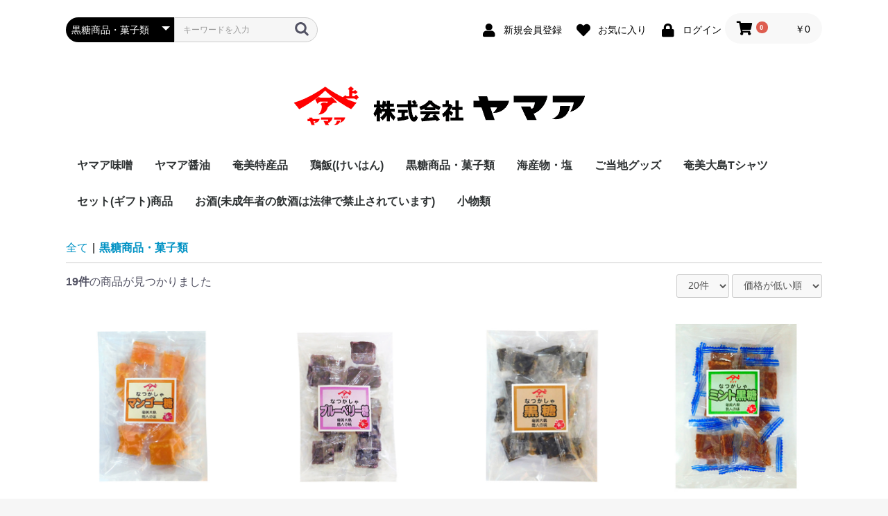

--- FILE ---
content_type: text/html; charset=UTF-8
request_url: https://www.yamaa.jp/products/list?category_id=27&pageno=1
body_size: 11077
content:
<!doctype html>
<html lang="ja">
<head prefix="og: http://ogp.me/ns# fb: http://ogp.me/ns/fb# product: http://ogp.me/ns/product#">
    <meta charset="utf-8">
    <meta name="viewport" content="width=device-width, initial-scale=1, shrink-to-fit=no">
    <meta name="eccube-csrf-token" content="XHDmp17U-nT1-tJP1_GRVDRTkE851ZlNV-tvHuYFISc">
    <title>株式会社ヤマア / 黒糖商品・菓子類</title>
                        <link rel="icon" href="/html/user_data/assets/img/common/favicon.ico">
    <link rel="stylesheet" href="https://stackpath.bootstrapcdn.com/bootstrap/3.4.1/css/bootstrap.min.css" integrity="sha384-HSMxcRTRxnN+Bdg0JdbxYKrThecOKuH5zCYotlSAcp1+c8xmyTe9GYg1l9a69psu" crossorigin="anonymous">
    <link rel="stylesheet" href="https://use.fontawesome.com/releases/v5.3.1/css/all.css" integrity="sha384-mzrmE5qonljUremFsqc01SB46JvROS7bZs3IO2EmfFsd15uHvIt+Y8vEf7N7fWAU" crossorigin="anonymous">
    <link rel="stylesheet" href="//cdn.jsdelivr.net/jquery.slick/1.6.0/slick.css">
    <link rel="stylesheet" href="/html/template/default/assets/css/style.css">
        <script src="https://code.jquery.com/jquery-3.3.1.min.js" integrity="sha256-FgpCb/KJQlLNfOu91ta32o/NMZxltwRo8QtmkMRdAu8=" crossorigin="anonymous"></script>
    <script>
        $(function() {
            $.ajaxSetup({
                'headers': {
                    'ECCUBE-CSRF-TOKEN': $('meta[name="eccube-csrf-token"]').attr('content')
                }
            });
        });
    </script>
                    <link rel="stylesheet" href="/html/user_data/assets/css/customize.css">
</head>
<body id="page_product_list" class="product_page">

<div class="ec-layoutRole">
                <div class="ec-layoutRole__header">
                <!-- ▼ヘッダー(商品検索・ログインナビ・カート) -->
            <div class="ec-headerNaviRole">
    <div class="ec-headerNaviRole__left">
        <div class="ec-headerNaviRole__search">
            
<div class="ec-headerSearch">
    <form method="get" class="searchform" action="/products/list">
        <div class="ec-headerSearch__category">
            <div class="ec-select ec-select_search">
                            <select name="category_id" class="category_id"><option value="">全ての商品</option><option value="15">ヤマア味噌</option><option value="14">ヤマア醤油</option><option value="24">奄美特産品</option><option value="25">　茶うけみそ・つくだに</option><option value="26">　スープセット・味噌汁セット</option><option value="35">鶏飯(けいはん)</option><option value="27" selected="selected">黒糖商品・菓子類</option><option value="28">　黒砂糖</option><option value="29">　菓子類・その他</option><option value="22">海産物・塩</option><option value="30">ご当地グッズ</option><option value="32">　奄美大島限定ハローキティ</option><option value="46">　奄美大島限定スヌーピー</option><option value="33">奄美大島Tシャツ</option><option value="34">セット(ギフト)商品</option><option value="42">お酒(未成年者の飲酒は法律で禁止されています)</option><option value="40">小物類</option></select>
    
            </div>
        </div>
        <div class="ec-headerSearch__keyword">
            <div class="ec-input">
                <input type="search" name="name" maxlength="50" class="search-name" placeholder="キーワードを入力" />
                <button class="ec-headerSearch__keywordBtn" type="submit">
                    <div class="ec-icon">
                        <img src="/html/template/default/assets/icon/search-dark.svg" alt="">
                    </div>
                </button>
            </div>
        </div>
    </form>
</div>

        </div>
        <div class="ec-headerRole__navSP">
            
<div class="ec-headerNavSP">
    <i class="fas fa-bars"></i>
</div>
        </div>
    </div>
    <div class="ec-headerNaviRole__right">
        <div class="ec-headerNaviRole__nav">
            
<div class="ec-headerNav">
            <div class="ec-headerNav__item">
            <a href="https://www.yamaa.jp/entry">
                <i class="ec-headerNav__itemIcon fas fa-user fa-fw"></i>
                <span class="ec-headerNav__itemLink">新規会員登録</span>
            </a>
        </div>
                    <div class="ec-headerNav__item">
                <a href="https://www.yamaa.jp/mypage/favorite">
                    <i class="ec-headerNav__itemIcon fas fa-heart fa-fw"></i>
                    <span class="ec-headerNav__itemLink">お気に入り</span>
                </a>
            </div>
                <div class="ec-headerNav__item">
            <a href="https://www.yamaa.jp/mypage/login">
                <i class="ec-headerNav__itemIcon fas fa-lock fa-fw"></i>
                <span class="ec-headerNav__itemLink">ログイン</span>
            </a>
        </div>
    </div>

        </div>
        <div class="ec-headerRole__cart">
            <div class="ec-cartNaviWrap">
    <div class="ec-cartNavi">
        <i class="ec-cartNavi__icon fas fa-shopping-cart">
            <span class="ec-cartNavi__badge">0</span>
        </i>
        <div class="ec-cartNavi__label">
            <div class="ec-cartNavi__price">￥0</div>
        </div>
    </div>
            <div class="ec-cartNaviNull">
            <div class="ec-cartNaviNull__message">
                <p>現在カート内に商品はございません。</p>
            </div>
        </div>
    </div>

        </div>
    </div>
</div>

        <!-- ▲ヘッダー(商品検索・ログインナビ・カート) -->
    <!-- ▼ロゴ -->
            <div class="ec-headerRole">
    <div class="ec-headerRole__title">
        <div class="ec-headerTitle">
            <div class="ec-headerTitle__title">
                <h1>
                    <a href="https://www.yamaa.jp/">
                                                <img src="/html/user_data/assets/img/common/logo.gif" alt="株式会社ヤマア" />
                    </a>
                </h1>
            </div>
        </div>
    </div>
</div>
        <!-- ▲ロゴ -->
    <!-- ▼カテゴリナビ(PC) -->
            


<div class="ec-categoryNaviRole">
    <div class="ec-itemNav">
        <ul class="ec-itemNav__nav">
                            <li>
                            <a href="https://www.yamaa.jp/products/list?category_id=15">
        ヤマア味噌
    </a>
    
                </li>
                            <li>
                            <a href="https://www.yamaa.jp/products/list?category_id=14">
        ヤマア醤油
    </a>
    
                </li>
                            <li>
                            <a href="https://www.yamaa.jp/products/list?category_id=24">
        奄美特産品
    </a>
            <ul>
                            <li>
                            <a href="https://www.yamaa.jp/products/list?category_id=25">
        茶うけみそ・つくだに
    </a>
    
                </li>
                            <li>
                            <a href="https://www.yamaa.jp/products/list?category_id=26">
        スープセット・味噌汁セット
    </a>
    
                </li>
                    </ul>
    
                </li>
                            <li>
                            <a href="https://www.yamaa.jp/products/list?category_id=35">
        鶏飯(けいはん)
    </a>
    
                </li>
                            <li>
                            <a href="https://www.yamaa.jp/products/list?category_id=27">
        黒糖商品・菓子類
    </a>
            <ul>
                            <li>
                            <a href="https://www.yamaa.jp/products/list?category_id=28">
        黒砂糖
    </a>
    
                </li>
                            <li>
                            <a href="https://www.yamaa.jp/products/list?category_id=29">
        菓子類・その他
    </a>
    
                </li>
                    </ul>
    
                </li>
                            <li>
                            <a href="https://www.yamaa.jp/products/list?category_id=22">
        海産物・塩
    </a>
    
                </li>
                            <li>
                            <a href="https://www.yamaa.jp/products/list?category_id=30">
        ご当地グッズ
    </a>
            <ul>
                            <li>
                            <a href="https://www.yamaa.jp/products/list?category_id=32">
        奄美大島限定ハローキティ
    </a>
    
                </li>
                            <li>
                            <a href="https://www.yamaa.jp/products/list?category_id=46">
        奄美大島限定スヌーピー
    </a>
    
                </li>
                    </ul>
    
                </li>
                            <li>
                            <a href="https://www.yamaa.jp/products/list?category_id=33">
        奄美大島Tシャツ
    </a>
    
                </li>
                            <li>
                            <a href="https://www.yamaa.jp/products/list?category_id=34">
        セット(ギフト)商品
    </a>
    
                </li>
                            <li>
                            <a href="https://www.yamaa.jp/products/list?category_id=42">
        お酒(未成年者の飲酒は法律で禁止されています)
    </a>
    
                </li>
                            <li>
                            <a href="https://www.yamaa.jp/products/list?category_id=40">
        小物類
    </a>
    
                </li>
                    </ul>
    </div>
</div>

        <!-- ▲カテゴリナビ(PC) -->

        </div>
    
        
    <div class="ec-layoutRole__contents">
                
                
        <div class="ec-layoutRole__main">
                        
                                    <div class="ec-searchnavRole">
            <form name="form1" id="form1" method="get" action="?">
                                    <input type="hidden" id="mode"
                           name="mode"
                           />
                                    <input type="hidden" id="category_id"
                           name="category_id"
                           value="27" />
                                    <input type="hidden" id="name"
                           name="name"
                           />
                                    <input type="hidden" id="pageno"
                           name="pageno"
                           value="1" />
                                    <input type="hidden" id="disp_number"
                           name="disp_number"
                           value="0" />
                                    <input type="hidden" id="orderby"
                           name="orderby"
                           value="0" />
                            </form>
            <div class="ec-searchnavRole__topicpath">
                <ol class="ec-topicpath">
                    <li class="ec-topicpath__item"><a href="https://www.yamaa.jp/products/list">全て</a>
                    </li>
                                                                        <li class="ec-topicpath__divider">|</li>
                            <li class="ec-topicpath__item--active"><a
                                        href="https://www.yamaa.jp/products/list?category_id=27">黒糖商品・菓子類</a>
                            </li>
                                                                                </ol>
            </div>
            <div class="ec-searchnavRole__infos">
                <div class="ec-searchnavRole__counter">
                                            <span class="ec-font-bold">19件</span><span>の商品が見つかりました</span>
                                    </div>
                                    <div class="ec-searchnavRole__actions">
                        <div class="ec-select">
                            <select id="" name="disp_number" class="disp-number form-control"><option value="0">20件</option><option value="1">40件</option><option value="2">60件</option></select>
                            <select id="" name="orderby" class="order-by form-control"><option value="0">価格が低い順</option><option value="1">価格が高い順</option><option value="2">新着順</option></select>
                        </div>
                    </div>
                            </div>
        </div>
                    <div class="ec-shelfRole">
                <ul class="ec-shelfGrid">
                                            <li class="ec-shelfGrid__item">
                            <a href="https://www.yamaa.jp/products/detail/79">
                                <p class="ec-shelfGrid__item-image">
                                    <img src="/html/upload/save_image/0304135512_6402cf30c50ce.jpg">
                                </p>
                                <p>ヤマア マンゴー糖 15ケ入</p>
                                                                    <p>マンゴー味の黒糖です。<br />
食べやすい一口サイズで、一個ずつ包装されてます。<br />
お求め安い15個入りです。</p>
                                                                <p class="price02-default">
                                                                            ￥190
                                                                    </p>
                            </a>

                                                                                            <form name="form79" id="productForm79" action="https://www.yamaa.jp/products/add_cart/79" method="post">
                                    <div class="ec-productRole__actions">
                                                                                <div class="ec-numberInput"><span>数量</span>
                                            <input type="number" id="quantity79" name="quantity" required="required" min="1" maxlength="9" class="quantity form-control" value="1" />
                                            
                                        </div>
                                    </div>
                                    <input type="hidden" id="product_id79" name="product_id" value="79" /><input type="hidden" id="ProductClass79" name="ProductClass" value="87" /><input type="hidden" id="_token79" name="_token" value="yrsiVN3Sypnhc97ZvY1VD169_oz2D335cWMHwn1EYk4" />
                                </form>
                                <div class="ec-productRole__btn">
                                    <button type="submit" class="ec-blockBtn--action add-cart" data-cartid="79" form="productForm79">
                                        カートに入れる
                                    </button>
                                </div>
                                                    </li>
                                            <li class="ec-shelfGrid__item">
                            <a href="https://www.yamaa.jp/products/detail/77">
                                <p class="ec-shelfGrid__item-image">
                                    <img src="/html/upload/save_image/0304135655_6402cf9751642.jpg">
                                </p>
                                <p>ヤマア ブルーベリー糖 15ケ入</p>
                                                                    <p>ブルーベリー味の黒糖です。<br />
食べやすい一口サイズで、一個ずつ包装されてます。<br />
お求め安い15個入りです。</p>
                                                                <p class="price02-default">
                                                                            ￥190
                                                                    </p>
                            </a>

                                                                                            <form name="form77" id="productForm77" action="https://www.yamaa.jp/products/add_cart/77" method="post">
                                    <div class="ec-productRole__actions">
                                                                                <div class="ec-numberInput"><span>数量</span>
                                            <input type="number" id="quantity77" name="quantity" required="required" min="1" maxlength="9" class="quantity form-control" value="1" />
                                            
                                        </div>
                                    </div>
                                    <input type="hidden" id="product_id77" name="product_id" value="77" /><input type="hidden" id="ProductClass77" name="ProductClass" value="85" /><input type="hidden" id="_token77" name="_token" value="yrsiVN3Sypnhc97ZvY1VD169_oz2D335cWMHwn1EYk4" />
                                </form>
                                <div class="ec-productRole__btn">
                                    <button type="submit" class="ec-blockBtn--action add-cart" data-cartid="77" form="productForm77">
                                        カートに入れる
                                    </button>
                                </div>
                                                    </li>
                                            <li class="ec-shelfGrid__item">
                            <a href="https://www.yamaa.jp/products/detail/75">
                                <p class="ec-shelfGrid__item-image">
                                    <img src="/html/upload/save_image/0304135546_6402cf526bc5d.JPG">
                                </p>
                                <p>ヤマア なつかしゃ黒糖 15ケ入</p>
                                                                    <p>はじめてでもどこか懐かしい味です。<br />
食べやすい一口サイズで、一個ずつ包装されてます。<br />
お求め安い15個入りです。</p>
                                                                <p class="price02-default">
                                                                            ￥190
                                                                    </p>
                            </a>

                                                                                            <form name="form75" id="productForm75" action="https://www.yamaa.jp/products/add_cart/75" method="post">
                                    <div class="ec-productRole__actions">
                                                                                <div class="ec-numberInput"><span>数量</span>
                                            <input type="number" id="quantity75" name="quantity" required="required" min="1" maxlength="9" class="quantity form-control" value="1" />
                                            
                                        </div>
                                    </div>
                                    <input type="hidden" id="product_id75" name="product_id" value="75" /><input type="hidden" id="ProductClass75" name="ProductClass" value="83" /><input type="hidden" id="_token75" name="_token" value="yrsiVN3Sypnhc97ZvY1VD169_oz2D335cWMHwn1EYk4" />
                                </form>
                                <div class="ec-productRole__btn">
                                    <button type="submit" class="ec-blockBtn--action add-cart" data-cartid="75" form="productForm75">
                                        カートに入れる
                                    </button>
                                </div>
                                                    </li>
                                            <li class="ec-shelfGrid__item">
                            <a href="https://www.yamaa.jp/products/detail/73">
                                <p class="ec-shelfGrid__item-image">
                                    <img src="/html/upload/save_image/0914163530_6502b7c204281.jpg">
                                </p>
                                <p>ヤマア ミント黒糖 15ケ入</p>
                                                                    <p>スッキリとしたミント味の黒糖です。<br />
食べやすい一口サイズで、一個ずつ包装されてます。<br />
お求め安い15個入りです。</p>
                                                                <p class="price02-default">
                                                                            ￥190
                                                                    </p>
                            </a>

                                                                                            <form name="form73" id="productForm73" action="https://www.yamaa.jp/products/add_cart/73" method="post">
                                    <div class="ec-productRole__actions">
                                                                                <div class="ec-numberInput"><span>数量</span>
                                            <input type="number" id="quantity73" name="quantity" required="required" min="1" maxlength="9" class="quantity form-control" value="1" />
                                            
                                        </div>
                                    </div>
                                    <input type="hidden" id="product_id73" name="product_id" value="73" /><input type="hidden" id="ProductClass73" name="ProductClass" value="81" /><input type="hidden" id="_token73" name="_token" value="yrsiVN3Sypnhc97ZvY1VD169_oz2D335cWMHwn1EYk4" />
                                </form>
                                <div class="ec-productRole__btn">
                                    <button type="submit" class="ec-blockBtn--action add-cart" data-cartid="73" form="productForm73">
                                        カートに入れる
                                    </button>
                                </div>
                                                    </li>
                                            <li class="ec-shelfGrid__item">
                            <a href="https://www.yamaa.jp/products/detail/220">
                                <p class="ec-shelfGrid__item-image">
                                    <img src="/html/upload/save_image/0304140723_6402d20ba2263.jpg">
                                </p>
                                <p>ヤマア ごま菓子100g</p>
                                                                    <p>ゴマと黒糖と落花生を主原料とした南国の風味と香り豊かなお菓子です。</p>
                                                                <p class="price02-default">
                                                                            ￥240
                                                                    </p>
                            </a>

                                                                                            <form name="form220" id="productForm220" action="https://www.yamaa.jp/products/add_cart/220" method="post">
                                    <div class="ec-productRole__actions">
                                                                                <div class="ec-numberInput"><span>数量</span>
                                            <input type="number" id="quantity220" name="quantity" required="required" min="1" maxlength="9" class="quantity form-control" value="1" />
                                            
                                        </div>
                                    </div>
                                    <input type="hidden" id="product_id220" name="product_id" value="220" /><input type="hidden" id="ProductClass220" name="ProductClass" value="25520" /><input type="hidden" id="_token220" name="_token" value="yrsiVN3Sypnhc97ZvY1VD169_oz2D335cWMHwn1EYk4" />
                                </form>
                                <div class="ec-productRole__btn">
                                    <button type="submit" class="ec-blockBtn--action add-cart" data-cartid="220" form="productForm220">
                                        カートに入れる
                                    </button>
                                </div>
                                                    </li>
                                            <li class="ec-shelfGrid__item">
                            <a href="https://www.yamaa.jp/products/detail/103">
                                <p class="ec-shelfGrid__item-image">
                                    <img src="/html/upload/save_image/1017182930_634d207acff62.jpg">
                                </p>
                                <p>ヤマア こな糖 500g</p>
                                                                    <p>コーヒー、紅茶、お料理等にお使いいただける、粉末タイプの黒糖です。溶けやすく使いやすい商品です。</p>
                                                                <p class="price02-default">
                                                                            ￥259
                                                                    </p>
                            </a>

                                                                                            <form name="form103" id="productForm103" action="https://www.yamaa.jp/products/add_cart/103" method="post">
                                    <div class="ec-productRole__actions">
                                                                                <div class="ec-numberInput"><span>数量</span>
                                            <input type="number" id="quantity103" name="quantity" required="required" min="1" maxlength="9" class="quantity form-control" value="1" />
                                            
                                        </div>
                                    </div>
                                    <input type="hidden" id="product_id103" name="product_id" value="103" /><input type="hidden" id="ProductClass103" name="ProductClass" value="111" /><input type="hidden" id="_token103" name="_token" value="yrsiVN3Sypnhc97ZvY1VD169_oz2D335cWMHwn1EYk4" />
                                </form>
                                <div class="ec-productRole__btn">
                                    <button type="submit" class="ec-blockBtn--action add-cart" data-cartid="103" form="productForm103">
                                        カートに入れる
                                    </button>
                                </div>
                                                    </li>
                                            <li class="ec-shelfGrid__item">
                            <a href="https://www.yamaa.jp/products/detail/277">
                                <p class="ec-shelfGrid__item-image">
                                    <img src="/html/upload/save_image/0205081346_67a29f2a1d0b2.jpg">
                                </p>
                                <p>ヤマア 喜界島産ざらめ糖 500g</p>
                                                                    <p>魚味噌、豚味噌、ニガウリ味噌等の料理から、コーヒー、紅茶、おかし作り等のお砂糖の変わりに幅広くお使いいただけます。</p>
                                                                <p class="price02-default">
                                                                            ￥260
                                                                    </p>
                            </a>

                                                                                            <form name="form277" id="productForm277" action="https://www.yamaa.jp/products/add_cart/277" method="post">
                                    <div class="ec-productRole__actions">
                                                                                <div class="ec-numberInput"><span>数量</span>
                                            <input type="number" id="quantity277" name="quantity" required="required" min="1" maxlength="9" class="quantity form-control" value="1" />
                                            
                                        </div>
                                    </div>
                                    <input type="hidden" id="product_id277" name="product_id" value="277" /><input type="hidden" id="ProductClass277" name="ProductClass" value="29793" /><input type="hidden" id="_token277" name="_token" value="yrsiVN3Sypnhc97ZvY1VD169_oz2D335cWMHwn1EYk4" />
                                </form>
                                <div class="ec-productRole__btn">
                                    <button type="submit" class="ec-blockBtn--action add-cart" data-cartid="277" form="productForm277">
                                        カートに入れる
                                    </button>
                                </div>
                                                    </li>
                                            <li class="ec-shelfGrid__item">
                            <a href="https://www.yamaa.jp/products/detail/221">
                                <p class="ec-shelfGrid__item-image">
                                    <img src="/html/upload/save_image/0930150341_5d919abd71a06.jpg">
                                </p>
                                <p>ヤマア 黒糖ショコラ42g</p>
                                                                    <p>黒糖とチョコレートの組合せ。<br />
黒糖のようなチョコのようなちょっぴり不思議な、大人のおいしさのお菓子。<br />
携帯に便利な小さな袋でチャック付袋です。</p>
                                                                <p class="price02-default">
                                                                            ￥300
                                                                    </p>
                            </a>

                                                                                            <form name="form221" id="productForm221" action="https://www.yamaa.jp/products/add_cart/221" method="post">
                                    <div class="ec-productRole__actions">
                                                                                <div class="ec-numberInput"><span>数量</span>
                                            <input type="number" id="quantity221" name="quantity" required="required" min="1" maxlength="9" class="quantity form-control" value="1" />
                                            
                                        </div>
                                    </div>
                                    <input type="hidden" id="product_id221" name="product_id" value="221" /><input type="hidden" id="ProductClass221" name="ProductClass" value="25521" /><input type="hidden" id="_token221" name="_token" value="yrsiVN3Sypnhc97ZvY1VD169_oz2D335cWMHwn1EYk4" />
                                </form>
                                <div class="ec-productRole__btn">
                                    <button type="submit" class="ec-blockBtn--action add-cart" data-cartid="221" form="productForm221">
                                        カートに入れる
                                    </button>
                                </div>
                                                    </li>
                                            <li class="ec-shelfGrid__item">
                            <a href="https://www.yamaa.jp/products/detail/90">
                                <p class="ec-shelfGrid__item-image">
                                    <img src="/html/upload/save_image/1017181236_634d1c84b7bd3.jpg">
                                </p>
                                <p>マルホン糖本舗(笠利産) かさんもちざた 180g</p>
                                                                    <p>奄美大島笠利のサトウキビをしぼった洗浄汁を、昔ながらの製法そのまま高温で煮詰めて作った、天然のミネラル分豊富なやわらか目のアルカリ性に富んだ健康食品です。</p>
                                                                <p class="price02-default">
                                                                            ￥309
                                                                    </p>
                            </a>

                                                                                            <form name="form90" id="productForm90" action="https://www.yamaa.jp/products/add_cart/90" method="post">
                                    <div class="ec-productRole__actions">
                                                                                <div class="ec-numberInput"><span>数量</span>
                                            <input type="number" id="quantity90" name="quantity" required="required" min="1" maxlength="9" class="quantity form-control" value="1" />
                                            
                                        </div>
                                    </div>
                                    <input type="hidden" id="product_id90" name="product_id" value="90" /><input type="hidden" id="ProductClass90" name="ProductClass" value="98" /><input type="hidden" id="_token90" name="_token" value="yrsiVN3Sypnhc97ZvY1VD169_oz2D335cWMHwn1EYk4" />
                                </form>
                                <div class="ec-productRole__btn">
                                    <button type="submit" class="ec-blockBtn--action add-cart" data-cartid="90" form="productForm90">
                                        カートに入れる
                                    </button>
                                </div>
                                                    </li>
                                            <li class="ec-shelfGrid__item">
                            <a href="https://www.yamaa.jp/products/detail/263">
                                <p class="ec-shelfGrid__item-image">
                                    <img src="/html/upload/save_image/0406102406_606bb83682c73.jpg">
                                </p>
                                <p>ヤマア 黒糖くるみん110g</p>
                                                                    <p>黒砂糖と、栄養バランスの良いくるみを主原料とした、サックリとした食感とやさしい甘味のお菓子です。</p>
                                                                <p class="price02-default">
                                                                            ￥310
                                                                    </p>
                            </a>

                                                                                            <form name="form263" id="productForm263" action="https://www.yamaa.jp/products/add_cart/263" method="post">
                                    <div class="ec-productRole__actions">
                                                                                <div class="ec-numberInput"><span>数量</span>
                                            <input type="number" id="quantity263" name="quantity" required="required" min="1" maxlength="9" class="quantity form-control" value="1" />
                                            
                                        </div>
                                    </div>
                                    <input type="hidden" id="product_id263" name="product_id" value="263" /><input type="hidden" id="ProductClass263" name="ProductClass" value="29779" /><input type="hidden" id="_token263" name="_token" value="yrsiVN3Sypnhc97ZvY1VD169_oz2D335cWMHwn1EYk4" />
                                </form>
                                <div class="ec-productRole__btn">
                                    <button type="submit" class="ec-blockBtn--action add-cart" data-cartid="263" form="productForm263">
                                        カートに入れる
                                    </button>
                                </div>
                                                    </li>
                                            <li class="ec-shelfGrid__item">
                            <a href="https://www.yamaa.jp/products/detail/80">
                                <p class="ec-shelfGrid__item-image">
                                    <img src="/html/upload/save_image/1017180348_634d1a7468809.jpg">
                                </p>
                                <p>松村(喜界島) 加工黒砂糖 300g</p>
                                                                    <p>本品は、喜界島で、特にさとうきび畑に最も適した風土荒木地区に育ったきびを原料としています。<br />
色白で艶が有り、甘味にしつこさがなく、後味のさわやかさが特徴です。お茶の友にご賞味愛用下さい。</p>
                                                                <p class="price02-default">
                                                                            ￥350
                                                                    </p>
                            </a>

                                                                                            <form name="form80" id="productForm80" action="https://www.yamaa.jp/products/add_cart/80" method="post">
                                    <div class="ec-productRole__actions">
                                                                                <div class="ec-numberInput"><span>数量</span>
                                            <input type="number" id="quantity80" name="quantity" required="required" min="1" maxlength="9" class="quantity form-control" value="1" />
                                            
                                        </div>
                                    </div>
                                    <input type="hidden" id="product_id80" name="product_id" value="80" /><input type="hidden" id="ProductClass80" name="ProductClass" value="88" /><input type="hidden" id="_token80" name="_token" value="yrsiVN3Sypnhc97ZvY1VD169_oz2D335cWMHwn1EYk4" />
                                </form>
                                <div class="ec-productRole__btn">
                                    <button type="submit" class="ec-blockBtn--action add-cart" data-cartid="80" form="productForm80">
                                        カートに入れる
                                    </button>
                                </div>
                                                    </li>
                                            <li class="ec-shelfGrid__item">
                            <a href="https://www.yamaa.jp/products/detail/85">
                                <p class="ec-shelfGrid__item-image">
                                    <img src="/html/upload/save_image/1017180514_634d1aca26e6c.jpg">
                                </p>
                                <p>平井製糖(徳之島) 加工黒砂糖 450g</p>
                                                                    <p>奄美長寿の島、徳之島特産。<br />
さとうきびのきび汁をふんだんに使い、昔ながらの製法で加工し、自然風味豊な黒砂糖に仕上げました。お茶の友、又はお土産品としてご愛用下さい。</p>
                                                                <p class="price02-default">
                                                                            ￥356
                                                                    </p>
                            </a>

                                                                                            <form name="form85" id="productForm85" action="https://www.yamaa.jp/products/add_cart/85" method="post">
                                    <div class="ec-productRole__actions">
                                                                                <div class="ec-numberInput"><span>数量</span>
                                            <input type="number" id="quantity85" name="quantity" required="required" min="1" maxlength="9" class="quantity form-control" value="1" />
                                            
                                        </div>
                                    </div>
                                    <input type="hidden" id="product_id85" name="product_id" value="85" /><input type="hidden" id="ProductClass85" name="ProductClass" value="93" /><input type="hidden" id="_token85" name="_token" value="yrsiVN3Sypnhc97ZvY1VD169_oz2D335cWMHwn1EYk4" />
                                </form>
                                <div class="ec-productRole__btn">
                                    <button type="submit" class="ec-blockBtn--action add-cart" data-cartid="85" form="productForm85">
                                        カートに入れる
                                    </button>
                                </div>
                                                    </li>
                                            <li class="ec-shelfGrid__item">
                            <a href="https://www.yamaa.jp/products/detail/95">
                                <p class="ec-shelfGrid__item-image">
                                    <img src="/html/upload/save_image/0331104212_5e829ff4e012a.jpg">
                                </p>
                                <p>ヤマア みそピーナツ 180g</p>
                                                                    <p>ピーナツとみその絶妙なバランスの素朴な逸品。<br />
おやつやおつまみに、やめられないおいしさのお菓子です。<br />
※パッケージ変更しました。便利なチャック付き袋です。</p>
                                                                <p class="price02-default">
                                                                            ￥370
                                                                    </p>
                            </a>

                                                                                            <form name="form95" id="productForm95" action="https://www.yamaa.jp/products/add_cart/95" method="post">
                                    <div class="ec-productRole__actions">
                                                                                <div class="ec-numberInput"><span>数量</span>
                                            <input type="number" id="quantity95" name="quantity" required="required" min="1" maxlength="9" class="quantity form-control" value="1" />
                                            
                                        </div>
                                    </div>
                                    <input type="hidden" id="product_id95" name="product_id" value="95" /><input type="hidden" id="ProductClass95" name="ProductClass" value="103" /><input type="hidden" id="_token95" name="_token" value="yrsiVN3Sypnhc97ZvY1VD169_oz2D335cWMHwn1EYk4" />
                                </form>
                                <div class="ec-productRole__btn">
                                    <button type="submit" class="ec-blockBtn--action add-cart" data-cartid="95" form="productForm95">
                                        カートに入れる
                                    </button>
                                </div>
                                                    </li>
                                            <li class="ec-shelfGrid__item">
                            <a href="https://www.yamaa.jp/products/detail/92">
                                <p class="ec-shelfGrid__item-image">
                                    <img src="/html/upload/save_image/1017182515_634d1f7b56af2.jpg">
                                </p>
                                <p>ヤマア あまみ豆 200g</p>
                                                                    <p>黒砂糖と落花生を主原料として弊社独自の技術によって製造した南国の風味と香り豊な奄美大島特産の黒糖豆であります。お土産に、疲労回復に、お子様のおやつ等に!</p>
                                                                <p class="price02-default">
                                                                            ￥370
                                                                    </p>
                            </a>

                                                                                            <form name="form92" id="productForm92" action="https://www.yamaa.jp/products/add_cart/92" method="post">
                                    <div class="ec-productRole__actions">
                                                                                <div class="ec-numberInput"><span>数量</span>
                                            <input type="number" id="quantity92" name="quantity" required="required" min="1" maxlength="9" class="quantity form-control" value="1" />
                                            
                                        </div>
                                    </div>
                                    <input type="hidden" id="product_id92" name="product_id" value="92" /><input type="hidden" id="ProductClass92" name="ProductClass" value="100" /><input type="hidden" id="_token92" name="_token" value="yrsiVN3Sypnhc97ZvY1VD169_oz2D335cWMHwn1EYk4" />
                                </form>
                                <div class="ec-productRole__btn">
                                    <button type="submit" class="ec-blockBtn--action add-cart" data-cartid="92" form="productForm92">
                                        カートに入れる
                                    </button>
                                </div>
                                                    </li>
                                            <li class="ec-shelfGrid__item">
                            <a href="https://www.yamaa.jp/products/detail/78">
                                <p class="ec-shelfGrid__item-image">
                                    <img src="/html/upload/save_image/0304135410_6402cef241746.jpg">
                                </p>
                                <p>ヤマア マンゴー糖 250g</p>
                                                                    <p>マンゴー味の黒糖です。<br />
食べやすい一口サイズで、一個ずつ包装されてます。</p>
                                                                <p class="price02-default">
                                                                            ￥470
                                                                    </p>
                            </a>

                                                                                            <form name="form78" id="productForm78" action="https://www.yamaa.jp/products/add_cart/78" method="post">
                                    <div class="ec-productRole__actions">
                                                                                <div class="ec-numberInput"><span>数量</span>
                                            <input type="number" id="quantity78" name="quantity" required="required" min="1" maxlength="9" class="quantity form-control" value="1" />
                                            
                                        </div>
                                    </div>
                                    <input type="hidden" id="product_id78" name="product_id" value="78" /><input type="hidden" id="ProductClass78" name="ProductClass" value="86" /><input type="hidden" id="_token78" name="_token" value="yrsiVN3Sypnhc97ZvY1VD169_oz2D335cWMHwn1EYk4" />
                                </form>
                                <div class="ec-productRole__btn">
                                    <button type="submit" class="ec-blockBtn--action add-cart" data-cartid="78" form="productForm78">
                                        カートに入れる
                                    </button>
                                </div>
                                                    </li>
                                            <li class="ec-shelfGrid__item">
                            <a href="https://www.yamaa.jp/products/detail/74">
                                <p class="ec-shelfGrid__item-image">
                                    <img src="/html/upload/save_image/0304135623_6402cf77a1b75.jpg">
                                </p>
                                <p>ヤマア なつかしゃ黒糖 250g</p>
                                                                    <p>はじめてでもどこか懐かしい味です。<br />
食べやすい一口サイズで、一個ずつ包装されてます。</p>
                                                                <p class="price02-default">
                                                                            ￥470
                                                                    </p>
                            </a>

                                                                                            <form name="form74" id="productForm74" action="https://www.yamaa.jp/products/add_cart/74" method="post">
                                    <div class="ec-productRole__actions">
                                                                                <div class="ec-numberInput"><span>数量</span>
                                            <input type="number" id="quantity74" name="quantity" required="required" min="1" maxlength="9" class="quantity form-control" value="1" />
                                            
                                        </div>
                                    </div>
                                    <input type="hidden" id="product_id74" name="product_id" value="74" /><input type="hidden" id="ProductClass74" name="ProductClass" value="82" /><input type="hidden" id="_token74" name="_token" value="yrsiVN3Sypnhc97ZvY1VD169_oz2D335cWMHwn1EYk4" />
                                </form>
                                <div class="ec-productRole__btn">
                                    <button type="submit" class="ec-blockBtn--action add-cart" data-cartid="74" form="productForm74">
                                        カートに入れる
                                    </button>
                                </div>
                                                    </li>
                                            <li class="ec-shelfGrid__item">
                            <a href="https://www.yamaa.jp/products/detail/72">
                                <p class="ec-shelfGrid__item-image">
                                    <img src="/html/upload/save_image/0914163443_6502b793e7ec8.jpg">
                                </p>
                                <p>ヤマア ミント黒糖 250g</p>
                                                                    <p>スッキリとしたミント味の黒糖です。<br />
食べやすい一口サイズで、一個ずつ包装されてます。</p>
                                                                <p class="price02-default">
                                                                            ￥470
                                                                    </p>
                            </a>

                                                                                            <form name="form72" id="productForm72" action="https://www.yamaa.jp/products/add_cart/72" method="post">
                                    <div class="ec-productRole__actions">
                                                                                <div class="ec-numberInput"><span>数量</span>
                                            <input type="number" id="quantity72" name="quantity" required="required" min="1" maxlength="9" class="quantity form-control" value="1" />
                                            
                                        </div>
                                    </div>
                                    <input type="hidden" id="product_id72" name="product_id" value="72" /><input type="hidden" id="ProductClass72" name="ProductClass" value="80" /><input type="hidden" id="_token72" name="_token" value="yrsiVN3Sypnhc97ZvY1VD169_oz2D335cWMHwn1EYk4" />
                                </form>
                                <div class="ec-productRole__btn">
                                    <button type="submit" class="ec-blockBtn--action add-cart" data-cartid="72" form="productForm72">
                                        カートに入れる
                                    </button>
                                </div>
                                                    </li>
                                            <li class="ec-shelfGrid__item">
                            <a href="https://www.yamaa.jp/products/detail/71">
                                <p class="ec-shelfGrid__item-image">
                                    <img src="/html/upload/save_image/0914163604_6502b7e46bafc.jpg">
                                </p>
                                <p>ヤマア 黒糖4点セット 40個入</p>
                                                                    <p>ミント、黒糖、ブルーベリー、マンゴーの4つの味が楽しめます。<br />
食べやすい一口サイズで、一個ずつ包装されてます。</p>
                                                                <p class="price02-default">
                                                                            ￥470
                                                                    </p>
                            </a>

                                                                                            <form name="form71" id="productForm71" action="https://www.yamaa.jp/products/add_cart/71" method="post">
                                    <div class="ec-productRole__actions">
                                                                                <div class="ec-numberInput"><span>数量</span>
                                            <input type="number" id="quantity71" name="quantity" required="required" min="1" maxlength="9" class="quantity form-control" value="1" />
                                            
                                        </div>
                                    </div>
                                    <input type="hidden" id="product_id71" name="product_id" value="71" /><input type="hidden" id="ProductClass71" name="ProductClass" value="79" /><input type="hidden" id="_token71" name="_token" value="yrsiVN3Sypnhc97ZvY1VD169_oz2D335cWMHwn1EYk4" />
                                </form>
                                <div class="ec-productRole__btn">
                                    <button type="submit" class="ec-blockBtn--action add-cart" data-cartid="71" form="productForm71">
                                        カートに入れる
                                    </button>
                                </div>
                                                    </li>
                                            <li class="ec-shelfGrid__item">
                            <a href="https://www.yamaa.jp/products/detail/276">
                                <p class="ec-shelfGrid__item-image">
                                    <img src="/html/upload/save_image/0205081258_67a29efaefa64.jpg">
                                </p>
                                <p>ヤマア 喜界島産ざらめ糖 1kg</p>
                                                                    <p>魚味噌、豚味噌、ニガウリ味噌等の料理から、コーヒー、紅茶、おかし作り等のお砂糖の変わりに幅広くお使いいただけます。</p>
                                                                <p class="price02-default">
                                                                            ￥480
                                                                    </p>
                            </a>

                                                                                            <form name="form276" id="productForm276" action="https://www.yamaa.jp/products/add_cart/276" method="post">
                                    <div class="ec-productRole__actions">
                                                                                <div class="ec-numberInput"><span>数量</span>
                                            <input type="number" id="quantity276" name="quantity" required="required" min="1" maxlength="9" class="quantity form-control" value="1" />
                                            
                                        </div>
                                    </div>
                                    <input type="hidden" id="product_id276" name="product_id" value="276" /><input type="hidden" id="ProductClass276" name="ProductClass" value="29792" /><input type="hidden" id="_token276" name="_token" value="yrsiVN3Sypnhc97ZvY1VD169_oz2D335cWMHwn1EYk4" />
                                </form>
                                <div class="ec-productRole__btn">
                                    <button type="submit" class="ec-blockBtn--action add-cart" data-cartid="276" form="productForm276">
                                        カートに入れる
                                    </button>
                                </div>
                                                    </li>
                                    </ul>
            </div>
            <div class="ec-modal">
                <div class="ec-modal-overlay">
                    <div class="ec-modal-wrap">
                        <span class="ec-modal-close"><span class="ec-icon"><img src="/html/template/default/assets/icon/cross-dark.svg" alt=""/></span></span>
                        <div id="ec-modal-header" class="text-center">カートに追加しました。</div>
                        <div class="ec-modal-box">
                            <div class="ec-role">
                                <span class="ec-inlineBtn--cancel">お買い物を続ける</span>
                                <a href="https://www.yamaa.jp/cart" class="ec-inlineBtn--action">カートへ進む</a>
                            </div>
                        </div>
                    </div>
                </div>
            </div>
            <div class="ec-pagerRole">
                            </div>
            
                                        <div class="ec-layoutRole__mainBottom">
                        <!-- ▼おすすめ商品 -->
            
<!-- ▼item_list▼ -->
<div class="ec-shelfRole">
    <div class="ec-secHeading">
        <span class="ec-secHeading__en">Recommend</span>
        <span class="ec-secHeading__line"></span>
        <span class="ec-secHeading__ja">おすすめ商品</span>
    </div>
    <ul class="ec-shelfGrid">
                    <li class="ec-shelfGrid__item">
                <a href="https://www.yamaa.jp/products/detail/14">
                    <img src="/html/upload/save_image/1022171519_5daeba973b625.jpg">
                    <p>奄美独特のお茶うけみそ(粒みそ)。<br />
豚味噌、魚味噌等、お茶うけとしておいしい手作り味噌です。</p>
                    <dl>
                        <dt class="item_name">ヤマア 特上粒島味噌1kg(茶うけみそ)</dt>
                        <dd class="item_price">
                                                            ￥870
                                                    </dd>
                    </dl>
                </a>
            </li>
                    <li class="ec-shelfGrid__item">
                <a href="https://www.yamaa.jp/products/detail/16">
                    <img src="/html/upload/save_image/1022171425_5daeba614be7c.jpg">
                    <p>某テレビ番組で紹介されました。<br />
魚味噌、豚味噌等、お茶うけとしておいしい手作り味噌です。</p>
                    <dl>
                        <dt class="item_name">ヤマア つぶみそ1kg(茶うけみそ)</dt>
                        <dd class="item_price">
                                                            ￥750
                                                    </dd>
                    </dl>
                </a>
            </li>
                    <li class="ec-shelfGrid__item">
                <a href="https://www.yamaa.jp/products/detail/168">
                    <img src="/html/upload/save_image/01241657_54c35083b841e.jpg">
                    <p>普通の味噌に比べ塩分ひかえめで若干甘くなっています。</p>
                    <dl>
                        <dt class="item_name">ヤマア 米すりみそ750g(味噌汁用)</dt>
                        <dd class="item_price">
                                                            ￥550
                                                    </dd>
                    </dl>
                </a>
            </li>
                    <li class="ec-shelfGrid__item">
                <a href="https://www.yamaa.jp/products/detail/95">
                    <img src="/html/upload/save_image/0331104212_5e829ff4e012a.jpg">
                    <p>ピーナツとみその絶妙なバランスの素朴な逸品。おやつやおつまみに、やめられないおいしさです。</p>
                    <dl>
                        <dt class="item_name">ヤマア みそピーナツ 180g</dt>
                        <dd class="item_price">
                                                            ￥370
                                                    </dd>
                    </dl>
                </a>
            </li>
                    <li class="ec-shelfGrid__item">
                <a href="https://www.yamaa.jp/products/detail/92">
                    <img src="/html/upload/save_image/1017182515_634d1f7b56af2.jpg">
                    <p>南国の風味と香り豊な奄美大島特産の黒糖豆であります。お土産に、疲労回復に、お子様のおやつ等に!</p>
                    <dl>
                        <dt class="item_name">ヤマア あまみ豆 200g</dt>
                        <dd class="item_price">
                                                            ￥370
                                                    </dd>
                    </dl>
                </a>
            </li>
                    <li class="ec-shelfGrid__item">
                <a href="https://www.yamaa.jp/products/detail/165">
                    <img src="/html/upload/save_image/11251302_5292cbd5cfc11.jpg">
                    <p>鶏の旨みたっぷりのスープご飯。けいはん(鶏飯)が簡単に召し上がれます。</p>
                    <dl>
                        <dt class="item_name">ヤマア けいはん(鶏飯)フリーズドライ 1人分</dt>
                        <dd class="item_price">
                                                            ￥390
                                                    </dd>
                    </dl>
                </a>
            </li>
                    <li class="ec-shelfGrid__item">
                <a href="https://www.yamaa.jp/products/detail/203">
                    <img src="/html/upload/save_image/01281533_52e74f3a2fd9c.jpg">
                    <p>鶏の旨みたっぷりのスープご飯。けいはん(鶏飯)が簡単に召し上がれます。</p>
                    <dl>
                        <dt class="item_name">ヤマア けいはんの素(ブロック)5ケ入</dt>
                        <dd class="item_price">
                                                            ￥1,150
                                                    </dd>
                    </dl>
                </a>
            </li>
                    <li class="ec-shelfGrid__item">
                <a href="https://www.yamaa.jp/products/detail/215">
                    <img src="/html/upload/save_image/02281551_54f16576d2441.jpg">
                    <p>鶏飯の具とご飯が一緒になった「雑炊タイプのけいはん」で、お湯をかけるだけで簡単にご家庭で召し上がれます。</p>
                    <dl>
                        <dt class="item_name">ヤマア けいはん雑炊4ヶ入</dt>
                        <dd class="item_price">
                                                            ￥1,190
                                                    </dd>
                    </dl>
                </a>
            </li>
            </ul>
</div>
<!-- ▲item_list▲ -->
        <!-- ▲おすすめ商品 -->

                </div>
                    </div>

                    </div>

        
                <div class="ec-layoutRole__footer">
                <!-- ▼フッター -->
            <div class="ec-footerRole">
    <div class="ec-footerRole__inner">
        <ul class="ec-footerNavi">
            <li class="ec-footerNavi__link">
                <a href="https://www.yamaa.jp/help/about">当サイトについて</a>
            </li>

            <li class="ec-footerNavi__link">
                <a href="/user_data/delivery">送料・配送について</a>
            </li>

            <li class="ec-footerNavi__link">
                <a href="https://www.yamaa.jp/help/privacy">プライバシーポリシー</a>
            </li>
            <li class="ec-footerNavi__link">
                <a href="https://www.yamaa.jp/help/tradelaw">特定商取引法に基づく表記</a>
            </li>
            <li class="ec-footerNavi__link">
                <a href="https://www.yamaa.jp/contact">お問い合わせ</a>
            </li>
        </ul>
        <div class="ec-footerTitle">
            <div class="ec-footerTitle__logo">
                <a href="https://www.yamaa.jp/">株式会社ヤマア</a>
            </div>
            <div class="ec-footerTitle__copyright">copyright (c) 株式会社ヤマア all rights reserved.</div>
        </div>
    </div>
</div>

https://www.yamaa.jp/user_data/delivery
        <!-- ▲フッター -->
    <!-- ▼PayPalロゴ -->
            <table border="0" cellpadding="10" cellspacing="0" align="center">
  <tr>
    <td align="center">
    </td>
  </tr>
  <tr>
    <td align="center">
      <a href="#paypal-logo" id="paypal-logo" onclick="javascript:window.open('https://www.paypal.com/jp/webapps/mpp/logo/about','olcwhatispaypal','toolbar=no, location=no, directories=no, status=no, menubar=no, scrollbars=yes, resizable=yes, width=900, height=700');"><img src="https://www.paypalobjects.com/digitalassets/c/website/marketing/apac/jp/developer/203x80_a.png" border="0" alt="ペイパル｜VISA, Mastercard, JCB, American Express, Union Pay, 銀行"></a>
    </td>
  </tr>
</table>

        <!-- ▲PayPalロゴ -->

        </div>
    </div><!-- ec-layoutRole -->

<div class="ec-overlayRole"></div>
<div class="ec-drawerRoleClose"><i class="fas fa-times"></i></div>
<div class="ec-drawerRole">
                    <!-- ▼商品検索 -->
            
<div class="ec-headerSearch">
    <form method="get" class="searchform" action="/products/list">
        <div class="ec-headerSearch__category">
            <div class="ec-select ec-select_search">
                            <select name="category_id" class="category_id"><option value="">全ての商品</option><option value="15">ヤマア味噌</option><option value="14">ヤマア醤油</option><option value="24">奄美特産品</option><option value="25">　茶うけみそ・つくだに</option><option value="26">　スープセット・味噌汁セット</option><option value="35">鶏飯(けいはん)</option><option value="27" selected="selected">黒糖商品・菓子類</option><option value="28">　黒砂糖</option><option value="29">　菓子類・その他</option><option value="22">海産物・塩</option><option value="30">ご当地グッズ</option><option value="32">　奄美大島限定ハローキティ</option><option value="46">　奄美大島限定スヌーピー</option><option value="33">奄美大島Tシャツ</option><option value="34">セット(ギフト)商品</option><option value="42">お酒(未成年者の飲酒は法律で禁止されています)</option><option value="40">小物類</option></select>
    
            </div>
        </div>
        <div class="ec-headerSearch__keyword">
            <div class="ec-input">
                <input type="search" name="name" maxlength="50" class="search-name" placeholder="キーワードを入力" />
                <button class="ec-headerSearch__keywordBtn" type="submit">
                    <div class="ec-icon">
                        <img src="/html/template/default/assets/icon/search-dark.svg" alt="">
                    </div>
                </button>
            </div>
        </div>
    </form>
</div>

        <!-- ▲商品検索 -->
    <!-- ▼カテゴリナビ(SP) -->
            


<div class="ec-headerCategoryArea">
    <div class="ec-headerCategoryArea__heading">
        <p>カテゴリ一覧</p>
    </div>
    <div class="ec-itemNav">
        <ul class="ec-itemNav__nav">
                            <li>
                            <a href="https://www.yamaa.jp/products/list?category_id=15">
        ヤマア味噌
    </a>
    
                </li>
                            <li>
                            <a href="https://www.yamaa.jp/products/list?category_id=14">
        ヤマア醤油
    </a>
    
                </li>
                            <li>
                            <a href="https://www.yamaa.jp/products/list?category_id=24">
        奄美特産品
    </a>
            <ul>
                            <li>
                            <a href="https://www.yamaa.jp/products/list?category_id=25">
        茶うけみそ・つくだに
    </a>
    
                </li>
                            <li>
                            <a href="https://www.yamaa.jp/products/list?category_id=26">
        スープセット・味噌汁セット
    </a>
    
                </li>
                    </ul>
    
                </li>
                            <li>
                            <a href="https://www.yamaa.jp/products/list?category_id=35">
        鶏飯(けいはん)
    </a>
    
                </li>
                            <li>
                            <a href="https://www.yamaa.jp/products/list?category_id=27">
        黒糖商品・菓子類
    </a>
            <ul>
                            <li>
                            <a href="https://www.yamaa.jp/products/list?category_id=28">
        黒砂糖
    </a>
    
                </li>
                            <li>
                            <a href="https://www.yamaa.jp/products/list?category_id=29">
        菓子類・その他
    </a>
    
                </li>
                    </ul>
    
                </li>
                            <li>
                            <a href="https://www.yamaa.jp/products/list?category_id=22">
        海産物・塩
    </a>
    
                </li>
                            <li>
                            <a href="https://www.yamaa.jp/products/list?category_id=30">
        ご当地グッズ
    </a>
            <ul>
                            <li>
                            <a href="https://www.yamaa.jp/products/list?category_id=32">
        奄美大島限定ハローキティ
    </a>
    
                </li>
                            <li>
                            <a href="https://www.yamaa.jp/products/list?category_id=46">
        奄美大島限定スヌーピー
    </a>
    
                </li>
                    </ul>
    
                </li>
                            <li>
                            <a href="https://www.yamaa.jp/products/list?category_id=33">
        奄美大島Tシャツ
    </a>
    
                </li>
                            <li>
                            <a href="https://www.yamaa.jp/products/list?category_id=34">
        セット(ギフト)商品
    </a>
    
                </li>
                            <li>
                            <a href="https://www.yamaa.jp/products/list?category_id=42">
        お酒(未成年者の飲酒は法律で禁止されています)
    </a>
    
                </li>
                            <li>
                            <a href="https://www.yamaa.jp/products/list?category_id=40">
        小物類
    </a>
    
                </li>
                    </ul>
    </div>
</div>

        <!-- ▲カテゴリナビ(SP) -->
    <!-- ▼ログインナビ(SP) -->
            
<div class="ec-headerLinkArea">
    <div class="ec-headerLink__list">
        <a class="ec-headerLink__item" href="https://www.yamaa.jp/cart">
            <div class="ec-headerLink__icon">
                <i class="fas fa-shopping-cart fa-fw"></i>
            </div>
            <span>カートを見る</span>
        </a>
                    <a class="ec-headerLink__item" href="https://www.yamaa.jp/entry">
                <div class="ec-headerLink__icon">
                    <i class="fas fa-user fa-fw"></i>
                </div>
                <span>新規会員登録</span>
            </a>
                            <a class="ec-headerLink__item" href="https://www.yamaa.jp/mypage/favorite">
                    <div class="ec-headerLink__icon">
                        <i class="fas fa-heart fa-fw"></i>
                    </div>
                    <span>お気に入り</span>
                </a>
                        <a class="ec-headerLink__item" href="https://www.yamaa.jp/mypage/login">
                <div class="ec-headerLink__icon">
                    <i class="fas fa-lock fa-fw"></i>
                </div>
                <span>ログイン</span>
            </a>
                <a class="ec-headerLink__item" href="https://www.yamaa.jp/">
            <div class="ec-headerLink__icon">
                <i class="fas fa-home fa-fw"></i>
            </div>
            <span>ホームに戻る</span>
        </a>
    </div>
</div>

        <!-- ▲ログインナビ(SP) -->

    </div>
<div class="ec-blockTopBtn pagetop">ページトップへ</div>
<script src="https://stackpath.bootstrapcdn.com/bootstrap/3.4.1/js/bootstrap.min.js" integrity="sha384-aJ21OjlMXNL5UyIl/XNwTMqvzeRMZH2w8c5cRVpzpU8Y5bApTppSuUkhZXN0VxHd" crossorigin="anonymous"></script>
<script src="https://cdn.jsdelivr.net/jquery.slick/1.6.0/slick.min.js"></script>
<script>
var eccube_lang = {
    "common.delete_confirm":"削除してもよろしいですか?"
}
</script><script src="/html/template/default/assets/js/function.js"></script>
<script src="/html/template/default/assets/js/eccube.js"></script>
    <script>
        eccube.productsClassCategories = {
                        "79": {"__unselected":{"__unselected":{"name":"\u9078\u629e\u3057\u3066\u304f\u3060\u3055\u3044","product_class_id":""}},"__unselected2":{"#":{"classcategory_id2":"","name":"","stock_find":true,"price01":"","price02":"176","price01_inc_tax":"","price02_inc_tax":"190","price01_with_currency":"","price02_with_currency":"\uffe5176","price01_inc_tax_with_currency":"","price02_inc_tax_with_currency":"\uffe5190","product_class_id":"87","product_code":"D09","sale_type":"1"}}},                         "77": {"__unselected":{"__unselected":{"name":"\u9078\u629e\u3057\u3066\u304f\u3060\u3055\u3044","product_class_id":""}},"__unselected2":{"#":{"classcategory_id2":"","name":"","stock_find":true,"price01":"","price02":"176","price01_inc_tax":"","price02_inc_tax":"190","price01_with_currency":"","price02_with_currency":"\uffe5176","price01_inc_tax_with_currency":"","price02_inc_tax_with_currency":"\uffe5190","product_class_id":"85","product_code":"D07","sale_type":"1"}}},                         "75": {"__unselected":{"__unselected":{"name":"\u9078\u629e\u3057\u3066\u304f\u3060\u3055\u3044","product_class_id":""}},"__unselected2":{"#":{"classcategory_id2":"","name":"","stock_find":true,"price01":"","price02":"176","price01_inc_tax":"","price02_inc_tax":"190","price01_with_currency":"","price02_with_currency":"\uffe5176","price01_inc_tax_with_currency":"","price02_inc_tax_with_currency":"\uffe5190","product_class_id":"83","product_code":"D05","sale_type":"1"}}},                         "73": {"__unselected":{"__unselected":{"name":"\u9078\u629e\u3057\u3066\u304f\u3060\u3055\u3044","product_class_id":""}},"__unselected2":{"#":{"classcategory_id2":"","name":"","stock_find":true,"price01":"","price02":"176","price01_inc_tax":"","price02_inc_tax":"190","price01_with_currency":"","price02_with_currency":"\uffe5176","price01_inc_tax_with_currency":"","price02_inc_tax_with_currency":"\uffe5190","product_class_id":"81","product_code":"D03","sale_type":"1"}}},                         "220": {"__unselected":{"__unselected":{"name":"\u9078\u629e\u3057\u3066\u304f\u3060\u3055\u3044","product_class_id":""}},"__unselected2":{"#":{"classcategory_id2":"","name":"","stock_find":true,"price01":"","price02":"222","price01_inc_tax":"","price02_inc_tax":"240","price01_with_currency":"","price02_with_currency":"\uffe5222","price01_inc_tax_with_currency":"","price02_inc_tax_with_currency":"\uffe5240","product_class_id":"25520","product_code":"E19","sale_type":"1"}}},                         "103": {"__unselected":{"__unselected":{"name":"\u9078\u629e\u3057\u3066\u304f\u3060\u3055\u3044","product_class_id":""}},"__unselected2":{"#":{"classcategory_id2":"","name":"","stock_find":true,"price01":"","price02":"240","price01_inc_tax":"","price02_inc_tax":"259","price01_with_currency":"","price02_with_currency":"\uffe5240","price01_inc_tax_with_currency":"","price02_inc_tax_with_currency":"\uffe5259","product_class_id":"111","product_code":"E13","sale_type":"1"}}},                         "277": {"__unselected":{"__unselected":{"name":"\u9078\u629e\u3057\u3066\u304f\u3060\u3055\u3044","product_class_id":""}},"__unselected2":{"#":{"classcategory_id2":"","name":"","stock_find":true,"price01":"","price02":"241","price01_inc_tax":"","price02_inc_tax":"260","price01_with_currency":"","price02_with_currency":"\uffe5241","price01_inc_tax_with_currency":"","price02_inc_tax_with_currency":"\uffe5260","product_class_id":"29793","product_code":"E26","sale_type":"1"}}},                         "221": {"__unselected":{"__unselected":{"name":"\u9078\u629e\u3057\u3066\u304f\u3060\u3055\u3044","product_class_id":""}},"__unselected2":{"#":{"classcategory_id2":"","name":"","stock_find":true,"price01":"","price02":"278","price01_inc_tax":"","price02_inc_tax":"300","price01_with_currency":"","price02_with_currency":"\uffe5278","price01_inc_tax_with_currency":"","price02_inc_tax_with_currency":"\uffe5300","product_class_id":"25521","product_code":"E20","sale_type":"1"}}},                         "90": {"__unselected":{"__unselected":{"name":"\u9078\u629e\u3057\u3066\u304f\u3060\u3055\u3044","product_class_id":""}},"__unselected2":{"#":{"classcategory_id2":"","name":"","stock_find":true,"price01":"","price02":"286","price01_inc_tax":"","price02_inc_tax":"309","price01_with_currency":"","price02_with_currency":"\uffe5286","price01_inc_tax_with_currency":"","price02_inc_tax_with_currency":"\uffe5309","product_class_id":"98","product_code":"D20","sale_type":"1"}}},                         "263": {"__unselected":{"__unselected":{"name":"\u9078\u629e\u3057\u3066\u304f\u3060\u3055\u3044","product_class_id":""}},"__unselected2":{"#":{"classcategory_id2":"","name":"","stock_find":true,"price01":"","price02":"287","price01_inc_tax":"","price02_inc_tax":"310","price01_with_currency":"","price02_with_currency":"\uffe5287","price01_inc_tax_with_currency":"","price02_inc_tax_with_currency":"\uffe5310","product_class_id":"29779","product_code":"E22","sale_type":"1"}}},                         "80": {"__unselected":{"__unselected":{"name":"\u9078\u629e\u3057\u3066\u304f\u3060\u3055\u3044","product_class_id":""}},"__unselected2":{"#":{"classcategory_id2":"","name":"","stock_find":true,"price01":"","price02":"324","price01_inc_tax":"","price02_inc_tax":"350","price01_with_currency":"","price02_with_currency":"\uffe5324","price01_inc_tax_with_currency":"","price02_inc_tax_with_currency":"\uffe5350","product_class_id":"88","product_code":"D10","sale_type":"1"}}},                         "85": {"__unselected":{"__unselected":{"name":"\u9078\u629e\u3057\u3066\u304f\u3060\u3055\u3044","product_class_id":""}},"__unselected2":{"#":{"classcategory_id2":"","name":"","stock_find":true,"price01":"","price02":"330","price01_inc_tax":"","price02_inc_tax":"356","price01_with_currency":"","price02_with_currency":"\uffe5330","price01_inc_tax_with_currency":"","price02_inc_tax_with_currency":"\uffe5356","product_class_id":"93","product_code":"D15","sale_type":"1"}}},                         "95": {"__unselected":{"__unselected":{"name":"\u9078\u629e\u3057\u3066\u304f\u3060\u3055\u3044","product_class_id":""}},"__unselected2":{"#":{"classcategory_id2":"","name":"","stock_find":true,"price01":"","price02":"343","price01_inc_tax":"","price02_inc_tax":"370","price01_with_currency":"","price02_with_currency":"\uffe5343","price01_inc_tax_with_currency":"","price02_inc_tax_with_currency":"\uffe5370","product_class_id":"103","product_code":"E05","sale_type":"1"}}},                         "92": {"__unselected":{"__unselected":{"name":"\u9078\u629e\u3057\u3066\u304f\u3060\u3055\u3044","product_class_id":""}},"__unselected2":{"#":{"classcategory_id2":"","name":"","stock_find":true,"price01":"","price02":"343","price01_inc_tax":"","price02_inc_tax":"370","price01_with_currency":"","price02_with_currency":"\uffe5343","price01_inc_tax_with_currency":"","price02_inc_tax_with_currency":"\uffe5370","product_class_id":"100","product_code":"E02","sale_type":"1"}}},                         "78": {"__unselected":{"__unselected":{"name":"\u9078\u629e\u3057\u3066\u304f\u3060\u3055\u3044","product_class_id":""}},"__unselected2":{"#":{"classcategory_id2":"","name":"","stock_find":true,"price01":"","price02":"435","price01_inc_tax":"","price02_inc_tax":"470","price01_with_currency":"","price02_with_currency":"\uffe5435","price01_inc_tax_with_currency":"","price02_inc_tax_with_currency":"\uffe5470","product_class_id":"86","product_code":"D08","sale_type":"1"}}},                         "74": {"__unselected":{"__unselected":{"name":"\u9078\u629e\u3057\u3066\u304f\u3060\u3055\u3044","product_class_id":""}},"__unselected2":{"#":{"classcategory_id2":"","name":"","stock_find":true,"price01":"","price02":"435","price01_inc_tax":"","price02_inc_tax":"470","price01_with_currency":"","price02_with_currency":"\uffe5435","price01_inc_tax_with_currency":"","price02_inc_tax_with_currency":"\uffe5470","product_class_id":"82","product_code":"D04","sale_type":"1"}}},                         "72": {"__unselected":{"__unselected":{"name":"\u9078\u629e\u3057\u3066\u304f\u3060\u3055\u3044","product_class_id":""}},"__unselected2":{"#":{"classcategory_id2":"","name":"","stock_find":true,"price01":"","price02":"435","price01_inc_tax":"","price02_inc_tax":"470","price01_with_currency":"","price02_with_currency":"\uffe5435","price01_inc_tax_with_currency":"","price02_inc_tax_with_currency":"\uffe5470","product_class_id":"80","product_code":"D02","sale_type":"1"}}},                         "71": {"__unselected":{"__unselected":{"name":"\u9078\u629e\u3057\u3066\u304f\u3060\u3055\u3044","product_class_id":""}},"__unselected2":{"#":{"classcategory_id2":"","name":"","stock_find":true,"price01":"","price02":"435","price01_inc_tax":"","price02_inc_tax":"470","price01_with_currency":"","price02_with_currency":"\uffe5435","price01_inc_tax_with_currency":"","price02_inc_tax_with_currency":"\uffe5470","product_class_id":"79","product_code":"D01","sale_type":"1"}}},                         "276": {"__unselected":{"__unselected":{"name":"\u9078\u629e\u3057\u3066\u304f\u3060\u3055\u3044","product_class_id":""}},"__unselected2":{"#":{"classcategory_id2":"","name":"","stock_find":true,"price01":"","price02":"444","price01_inc_tax":"","price02_inc_tax":"480","price01_with_currency":"","price02_with_currency":"\uffe5444","price01_inc_tax_with_currency":"","price02_inc_tax_with_currency":"\uffe5480","product_class_id":"29792","product_code":"E25","sale_type":"1"}}}                    };

        $(function() {

            // 表示件数を変更
            $('.disp-number').change(function() {
                var dispNumber = $(this).val();
                $('#disp_number').val(dispNumber);
                $('#pageno').val(1);
                $("#form1").submit();
            });

            // 並び順を変更
            $('.order-by').change(function() {
                var orderBy = $(this).val();
                $('#orderby').val(orderBy);
                $('#pageno').val(1);
                $("#form1").submit();
            });

            $('.add-cart').on('click', function(e) {
                var $form = $(this).parents('li').find('form');

                // 個数フォームのチェック
                var $quantity = $form.parent().find('.quantity');
                if ($quantity.val() < 1) {
                    $quantity[0].setCustomValidity('1以上で入力してください。');
                    setTimeout(function() {
                        loadingOverlay('hide');
                    }, 100);
                    return true;
                } else {
                    $quantity[0].setCustomValidity('');
                }
                e.preventDefault();
                $.ajax({
                    url: $form.attr('action'),
                    type: $form.attr('method'),
                    data: $form.serialize(),
                    dataType: 'json',
                    beforeSend: function(xhr, settings) {
                        // Buttonを無効にする
                        $('.add-cart').prop('disabled', true);
                    }
                }).done(function(data) {
                    // レスポンス内のメッセージをalertで表示
                    $.each(data.messages, function() {
                        $('#ec-modal-header').text(this);
                    });

                    $('.ec-modal').show()

                    // カートブロックを更新する
                    $.ajax({
                        url: 'https://www.yamaa.jp/block/cart',
                        type: 'GET',
                        dataType: 'html'
                    }).done(function(html) {
                        $('.ec-headerRole__cart').html(html);
                    });
                }).fail(function(data) {
                    alert('カートへの追加に失敗しました。');
                }).always(function(data) {
                    // Buttonを有効にする
                    $('.add-cart').prop('disabled', false);
                });
            });
        });

        $('.ec-modal-overlay, .ec-modal .ec-inlineBtn--cancel').on('click', function() {
            $('.ec-modal').hide()
        });
    </script>
    <script src="/html/user_data/assets/js/customize.js"></script>
</body>
</html>
